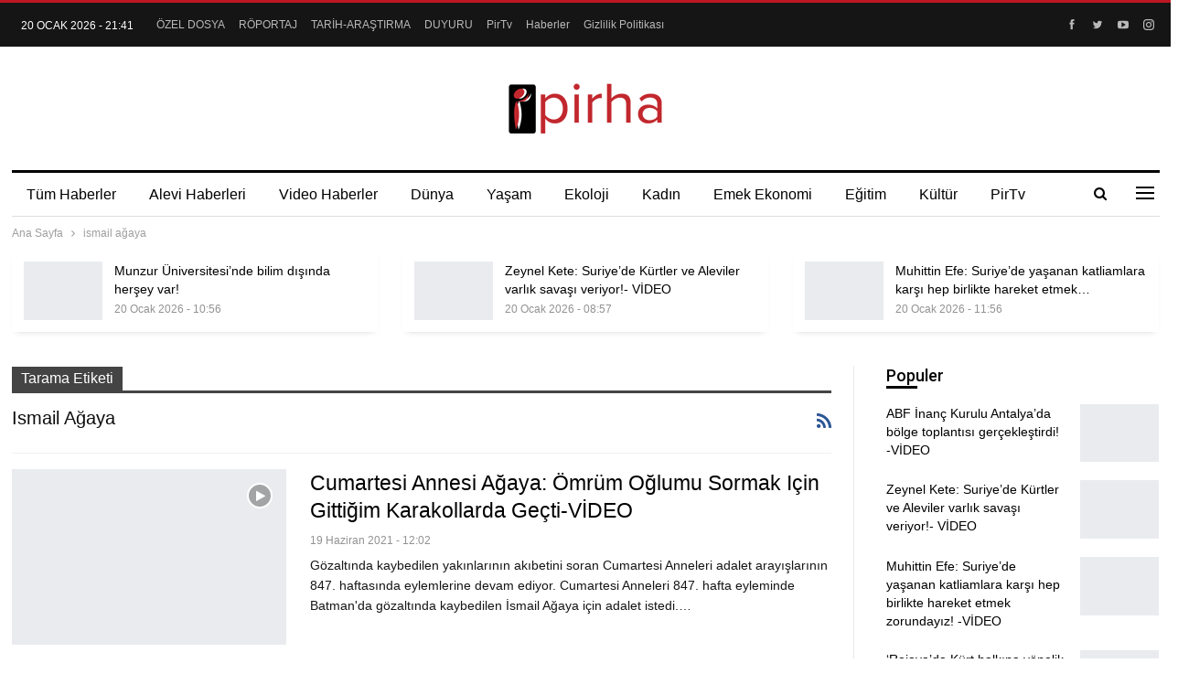

--- FILE ---
content_type: text/html; charset=UTF-8
request_url: https://pirha.org/tag/ismail-agaya/
body_size: 80853
content:
	<!DOCTYPE html>
		<!--[if IE 8]>
	<html class="ie ie8" lang="tr"> <![endif]-->
	<!--[if IE 9]>
	<html class="ie ie9" lang="tr"> <![endif]-->
	<!--[if gt IE 9]><!-->
<html lang="tr"> <!--<![endif]-->
	<head>
				<meta charset="UTF-8">
		<meta http-equiv="X-UA-Compatible" content="IE=edge">
		<meta name="viewport" content="width=device-width, initial-scale=1.0">
		<link rel="pingback" href="https://pirha.org/xmlrpc.php"/>

		<meta name='robots' content='index, follow, max-image-preview:large, max-snippet:-1, max-video-preview:-1' />

	<!-- This site is optimized with the Yoast SEO plugin v26.4 - https://yoast.com/wordpress/plugins/seo/ -->
	<title>ismail ağaya arşivleri - PİRHA</title>
	<link rel="canonical" href="https://pirha.org/tag/ismail-agaya/" />
	<meta property="og:locale" content="tr_TR" />
	<meta property="og:type" content="article" />
	<meta property="og:title" content="ismail ağaya arşivleri - PİRHA" />
	<meta property="og:url" content="https://pirha.org/tag/ismail-agaya/" />
	<meta property="og:site_name" content="PİRHA" />
	<meta property="og:image" content="https://pirha.org/wp-content/uploads/2022/03/pirha-pirhaber-ajansi-gundem.png" />
	<meta property="og:image:width" content="1080" />
	<meta property="og:image:height" content="540" />
	<meta property="og:image:type" content="image/png" />
	<meta name="twitter:card" content="summary_large_image" />
	<meta name="twitter:site" content="@PirhaberAjansi" />
	<script type="application/ld+json" class="yoast-schema-graph">{"@context":"https://schema.org","@graph":[{"@type":"CollectionPage","@id":"https://pirha.org/tag/ismail-agaya/","url":"https://pirha.org/tag/ismail-agaya/","name":"ismail ağaya arşivleri - PİRHA","isPartOf":{"@id":"https://pirha.org/#website"},"primaryImageOfPage":{"@id":"https://pirha.org/tag/ismail-agaya/#primaryimage"},"image":{"@id":"https://pirha.org/tag/ismail-agaya/#primaryimage"},"thumbnailUrl":"https://pirha.org/wp-content/uploads/2021/06/Cumartesi-anneleri-847Hafta00.png","breadcrumb":{"@id":"https://pirha.org/tag/ismail-agaya/#breadcrumb"},"inLanguage":"tr"},{"@type":"ImageObject","inLanguage":"tr","@id":"https://pirha.org/tag/ismail-agaya/#primaryimage","url":"https://pirha.org/wp-content/uploads/2021/06/Cumartesi-anneleri-847Hafta00.png","contentUrl":"https://pirha.org/wp-content/uploads/2021/06/Cumartesi-anneleri-847Hafta00.png","width":750,"height":460},{"@type":"BreadcrumbList","@id":"https://pirha.org/tag/ismail-agaya/#breadcrumb","itemListElement":[{"@type":"ListItem","position":1,"name":"Ana sayfa","item":"https://pirha.org/"},{"@type":"ListItem","position":2,"name":"ismail ağaya"}]},{"@type":"WebSite","@id":"https://pirha.org/#website","url":"https://pirha.org/","name":"PİRHA","description":"Alevi Haber Ajansi","publisher":{"@id":"https://pirha.org/#organization"},"alternateName":"Pir Haber Ajansı","potentialAction":[{"@type":"SearchAction","target":{"@type":"EntryPoint","urlTemplate":"https://pirha.org/?s={search_term_string}"},"query-input":{"@type":"PropertyValueSpecification","valueRequired":true,"valueName":"search_term_string"}}],"inLanguage":"tr"},{"@type":"Organization","@id":"https://pirha.org/#organization","name":"Pirha - Pir Haber Ajansı","url":"https://pirha.org/","logo":{"@type":"ImageObject","inLanguage":"tr","@id":"https://pirha.org/#/schema/logo/image/","url":"https://pirha.org/wp-content/uploads/2020/12/ppirha-.png","contentUrl":"https://pirha.org/wp-content/uploads/2020/12/ppirha-.png","width":1200,"height":800,"caption":"Pirha - Pir Haber Ajansı"},"image":{"@id":"https://pirha.org/#/schema/logo/image/"},"sameAs":["https://www.facebook.com/PirhaberAjansi","https://x.com/PirhaberAjansi","https://www.instagram.com/Pirhaberajansi/","https://www.pinterest.com/pirhaberajansi/","https://www.youtube.com/channel/UCcivHjVvusznV9gNWT0N4jA"]}]}</script>
	<!-- / Yoast SEO plugin. -->


<link rel='dns-prefetch' href='//fonts.googleapis.com' />
<link rel="alternate" type="application/rss+xml" title="PİRHA &raquo; akışı" href="https://pirha.org/feed/" />
<link rel="alternate" type="application/rss+xml" title="PİRHA &raquo; yorum akışı" href="https://pirha.org/comments/feed/" />
<link rel="alternate" type="application/rss+xml" title="PİRHA &raquo; ismail ağaya etiket akışı" href="https://pirha.org/tag/ismail-agaya/feed/" />
<style id='wp-img-auto-sizes-contain-inline-css' type='text/css'>
img:is([sizes=auto i],[sizes^="auto," i]){contain-intrinsic-size:3000px 1500px}
/*# sourceURL=wp-img-auto-sizes-contain-inline-css */
</style>
<style id='wp-emoji-styles-inline-css' type='text/css'>

	img.wp-smiley, img.emoji {
		display: inline !important;
		border: none !important;
		box-shadow: none !important;
		height: 1em !important;
		width: 1em !important;
		margin: 0 0.07em !important;
		vertical-align: -0.1em !important;
		background: none !important;
		padding: 0 !important;
	}
/*# sourceURL=wp-emoji-styles-inline-css */
</style>
<style id='wp-block-library-inline-css' type='text/css'>
:root{--wp-block-synced-color:#7a00df;--wp-block-synced-color--rgb:122,0,223;--wp-bound-block-color:var(--wp-block-synced-color);--wp-editor-canvas-background:#ddd;--wp-admin-theme-color:#007cba;--wp-admin-theme-color--rgb:0,124,186;--wp-admin-theme-color-darker-10:#006ba1;--wp-admin-theme-color-darker-10--rgb:0,107,160.5;--wp-admin-theme-color-darker-20:#005a87;--wp-admin-theme-color-darker-20--rgb:0,90,135;--wp-admin-border-width-focus:2px}@media (min-resolution:192dpi){:root{--wp-admin-border-width-focus:1.5px}}.wp-element-button{cursor:pointer}:root .has-very-light-gray-background-color{background-color:#eee}:root .has-very-dark-gray-background-color{background-color:#313131}:root .has-very-light-gray-color{color:#eee}:root .has-very-dark-gray-color{color:#313131}:root .has-vivid-green-cyan-to-vivid-cyan-blue-gradient-background{background:linear-gradient(135deg,#00d084,#0693e3)}:root .has-purple-crush-gradient-background{background:linear-gradient(135deg,#34e2e4,#4721fb 50%,#ab1dfe)}:root .has-hazy-dawn-gradient-background{background:linear-gradient(135deg,#faaca8,#dad0ec)}:root .has-subdued-olive-gradient-background{background:linear-gradient(135deg,#fafae1,#67a671)}:root .has-atomic-cream-gradient-background{background:linear-gradient(135deg,#fdd79a,#004a59)}:root .has-nightshade-gradient-background{background:linear-gradient(135deg,#330968,#31cdcf)}:root .has-midnight-gradient-background{background:linear-gradient(135deg,#020381,#2874fc)}:root{--wp--preset--font-size--normal:16px;--wp--preset--font-size--huge:42px}.has-regular-font-size{font-size:1em}.has-larger-font-size{font-size:2.625em}.has-normal-font-size{font-size:var(--wp--preset--font-size--normal)}.has-huge-font-size{font-size:var(--wp--preset--font-size--huge)}.has-text-align-center{text-align:center}.has-text-align-left{text-align:left}.has-text-align-right{text-align:right}.has-fit-text{white-space:nowrap!important}#end-resizable-editor-section{display:none}.aligncenter{clear:both}.items-justified-left{justify-content:flex-start}.items-justified-center{justify-content:center}.items-justified-right{justify-content:flex-end}.items-justified-space-between{justify-content:space-between}.screen-reader-text{border:0;clip-path:inset(50%);height:1px;margin:-1px;overflow:hidden;padding:0;position:absolute;width:1px;word-wrap:normal!important}.screen-reader-text:focus{background-color:#ddd;clip-path:none;color:#444;display:block;font-size:1em;height:auto;left:5px;line-height:normal;padding:15px 23px 14px;text-decoration:none;top:5px;width:auto;z-index:100000}html :where(.has-border-color){border-style:solid}html :where([style*=border-top-color]){border-top-style:solid}html :where([style*=border-right-color]){border-right-style:solid}html :where([style*=border-bottom-color]){border-bottom-style:solid}html :where([style*=border-left-color]){border-left-style:solid}html :where([style*=border-width]){border-style:solid}html :where([style*=border-top-width]){border-top-style:solid}html :where([style*=border-right-width]){border-right-style:solid}html :where([style*=border-bottom-width]){border-bottom-style:solid}html :where([style*=border-left-width]){border-left-style:solid}html :where(img[class*=wp-image-]){height:auto;max-width:100%}:where(figure){margin:0 0 1em}html :where(.is-position-sticky){--wp-admin--admin-bar--position-offset:var(--wp-admin--admin-bar--height,0px)}@media screen and (max-width:600px){html :where(.is-position-sticky){--wp-admin--admin-bar--position-offset:0px}}

/*# sourceURL=wp-block-library-inline-css */
</style><style id='global-styles-inline-css' type='text/css'>
:root{--wp--preset--aspect-ratio--square: 1;--wp--preset--aspect-ratio--4-3: 4/3;--wp--preset--aspect-ratio--3-4: 3/4;--wp--preset--aspect-ratio--3-2: 3/2;--wp--preset--aspect-ratio--2-3: 2/3;--wp--preset--aspect-ratio--16-9: 16/9;--wp--preset--aspect-ratio--9-16: 9/16;--wp--preset--color--black: #000000;--wp--preset--color--cyan-bluish-gray: #abb8c3;--wp--preset--color--white: #ffffff;--wp--preset--color--pale-pink: #f78da7;--wp--preset--color--vivid-red: #cf2e2e;--wp--preset--color--luminous-vivid-orange: #ff6900;--wp--preset--color--luminous-vivid-amber: #fcb900;--wp--preset--color--light-green-cyan: #7bdcb5;--wp--preset--color--vivid-green-cyan: #00d084;--wp--preset--color--pale-cyan-blue: #8ed1fc;--wp--preset--color--vivid-cyan-blue: #0693e3;--wp--preset--color--vivid-purple: #9b51e0;--wp--preset--gradient--vivid-cyan-blue-to-vivid-purple: linear-gradient(135deg,rgb(6,147,227) 0%,rgb(155,81,224) 100%);--wp--preset--gradient--light-green-cyan-to-vivid-green-cyan: linear-gradient(135deg,rgb(122,220,180) 0%,rgb(0,208,130) 100%);--wp--preset--gradient--luminous-vivid-amber-to-luminous-vivid-orange: linear-gradient(135deg,rgb(252,185,0) 0%,rgb(255,105,0) 100%);--wp--preset--gradient--luminous-vivid-orange-to-vivid-red: linear-gradient(135deg,rgb(255,105,0) 0%,rgb(207,46,46) 100%);--wp--preset--gradient--very-light-gray-to-cyan-bluish-gray: linear-gradient(135deg,rgb(238,238,238) 0%,rgb(169,184,195) 100%);--wp--preset--gradient--cool-to-warm-spectrum: linear-gradient(135deg,rgb(74,234,220) 0%,rgb(151,120,209) 20%,rgb(207,42,186) 40%,rgb(238,44,130) 60%,rgb(251,105,98) 80%,rgb(254,248,76) 100%);--wp--preset--gradient--blush-light-purple: linear-gradient(135deg,rgb(255,206,236) 0%,rgb(152,150,240) 100%);--wp--preset--gradient--blush-bordeaux: linear-gradient(135deg,rgb(254,205,165) 0%,rgb(254,45,45) 50%,rgb(107,0,62) 100%);--wp--preset--gradient--luminous-dusk: linear-gradient(135deg,rgb(255,203,112) 0%,rgb(199,81,192) 50%,rgb(65,88,208) 100%);--wp--preset--gradient--pale-ocean: linear-gradient(135deg,rgb(255,245,203) 0%,rgb(182,227,212) 50%,rgb(51,167,181) 100%);--wp--preset--gradient--electric-grass: linear-gradient(135deg,rgb(202,248,128) 0%,rgb(113,206,126) 100%);--wp--preset--gradient--midnight: linear-gradient(135deg,rgb(2,3,129) 0%,rgb(40,116,252) 100%);--wp--preset--font-size--small: 13px;--wp--preset--font-size--medium: 20px;--wp--preset--font-size--large: 36px;--wp--preset--font-size--x-large: 42px;--wp--preset--spacing--20: 0.44rem;--wp--preset--spacing--30: 0.67rem;--wp--preset--spacing--40: 1rem;--wp--preset--spacing--50: 1.5rem;--wp--preset--spacing--60: 2.25rem;--wp--preset--spacing--70: 3.38rem;--wp--preset--spacing--80: 5.06rem;--wp--preset--shadow--natural: 6px 6px 9px rgba(0, 0, 0, 0.2);--wp--preset--shadow--deep: 12px 12px 50px rgba(0, 0, 0, 0.4);--wp--preset--shadow--sharp: 6px 6px 0px rgba(0, 0, 0, 0.2);--wp--preset--shadow--outlined: 6px 6px 0px -3px rgb(255, 255, 255), 6px 6px rgb(0, 0, 0);--wp--preset--shadow--crisp: 6px 6px 0px rgb(0, 0, 0);}:where(.is-layout-flex){gap: 0.5em;}:where(.is-layout-grid){gap: 0.5em;}body .is-layout-flex{display: flex;}.is-layout-flex{flex-wrap: wrap;align-items: center;}.is-layout-flex > :is(*, div){margin: 0;}body .is-layout-grid{display: grid;}.is-layout-grid > :is(*, div){margin: 0;}:where(.wp-block-columns.is-layout-flex){gap: 2em;}:where(.wp-block-columns.is-layout-grid){gap: 2em;}:where(.wp-block-post-template.is-layout-flex){gap: 1.25em;}:where(.wp-block-post-template.is-layout-grid){gap: 1.25em;}.has-black-color{color: var(--wp--preset--color--black) !important;}.has-cyan-bluish-gray-color{color: var(--wp--preset--color--cyan-bluish-gray) !important;}.has-white-color{color: var(--wp--preset--color--white) !important;}.has-pale-pink-color{color: var(--wp--preset--color--pale-pink) !important;}.has-vivid-red-color{color: var(--wp--preset--color--vivid-red) !important;}.has-luminous-vivid-orange-color{color: var(--wp--preset--color--luminous-vivid-orange) !important;}.has-luminous-vivid-amber-color{color: var(--wp--preset--color--luminous-vivid-amber) !important;}.has-light-green-cyan-color{color: var(--wp--preset--color--light-green-cyan) !important;}.has-vivid-green-cyan-color{color: var(--wp--preset--color--vivid-green-cyan) !important;}.has-pale-cyan-blue-color{color: var(--wp--preset--color--pale-cyan-blue) !important;}.has-vivid-cyan-blue-color{color: var(--wp--preset--color--vivid-cyan-blue) !important;}.has-vivid-purple-color{color: var(--wp--preset--color--vivid-purple) !important;}.has-black-background-color{background-color: var(--wp--preset--color--black) !important;}.has-cyan-bluish-gray-background-color{background-color: var(--wp--preset--color--cyan-bluish-gray) !important;}.has-white-background-color{background-color: var(--wp--preset--color--white) !important;}.has-pale-pink-background-color{background-color: var(--wp--preset--color--pale-pink) !important;}.has-vivid-red-background-color{background-color: var(--wp--preset--color--vivid-red) !important;}.has-luminous-vivid-orange-background-color{background-color: var(--wp--preset--color--luminous-vivid-orange) !important;}.has-luminous-vivid-amber-background-color{background-color: var(--wp--preset--color--luminous-vivid-amber) !important;}.has-light-green-cyan-background-color{background-color: var(--wp--preset--color--light-green-cyan) !important;}.has-vivid-green-cyan-background-color{background-color: var(--wp--preset--color--vivid-green-cyan) !important;}.has-pale-cyan-blue-background-color{background-color: var(--wp--preset--color--pale-cyan-blue) !important;}.has-vivid-cyan-blue-background-color{background-color: var(--wp--preset--color--vivid-cyan-blue) !important;}.has-vivid-purple-background-color{background-color: var(--wp--preset--color--vivid-purple) !important;}.has-black-border-color{border-color: var(--wp--preset--color--black) !important;}.has-cyan-bluish-gray-border-color{border-color: var(--wp--preset--color--cyan-bluish-gray) !important;}.has-white-border-color{border-color: var(--wp--preset--color--white) !important;}.has-pale-pink-border-color{border-color: var(--wp--preset--color--pale-pink) !important;}.has-vivid-red-border-color{border-color: var(--wp--preset--color--vivid-red) !important;}.has-luminous-vivid-orange-border-color{border-color: var(--wp--preset--color--luminous-vivid-orange) !important;}.has-luminous-vivid-amber-border-color{border-color: var(--wp--preset--color--luminous-vivid-amber) !important;}.has-light-green-cyan-border-color{border-color: var(--wp--preset--color--light-green-cyan) !important;}.has-vivid-green-cyan-border-color{border-color: var(--wp--preset--color--vivid-green-cyan) !important;}.has-pale-cyan-blue-border-color{border-color: var(--wp--preset--color--pale-cyan-blue) !important;}.has-vivid-cyan-blue-border-color{border-color: var(--wp--preset--color--vivid-cyan-blue) !important;}.has-vivid-purple-border-color{border-color: var(--wp--preset--color--vivid-purple) !important;}.has-vivid-cyan-blue-to-vivid-purple-gradient-background{background: var(--wp--preset--gradient--vivid-cyan-blue-to-vivid-purple) !important;}.has-light-green-cyan-to-vivid-green-cyan-gradient-background{background: var(--wp--preset--gradient--light-green-cyan-to-vivid-green-cyan) !important;}.has-luminous-vivid-amber-to-luminous-vivid-orange-gradient-background{background: var(--wp--preset--gradient--luminous-vivid-amber-to-luminous-vivid-orange) !important;}.has-luminous-vivid-orange-to-vivid-red-gradient-background{background: var(--wp--preset--gradient--luminous-vivid-orange-to-vivid-red) !important;}.has-very-light-gray-to-cyan-bluish-gray-gradient-background{background: var(--wp--preset--gradient--very-light-gray-to-cyan-bluish-gray) !important;}.has-cool-to-warm-spectrum-gradient-background{background: var(--wp--preset--gradient--cool-to-warm-spectrum) !important;}.has-blush-light-purple-gradient-background{background: var(--wp--preset--gradient--blush-light-purple) !important;}.has-blush-bordeaux-gradient-background{background: var(--wp--preset--gradient--blush-bordeaux) !important;}.has-luminous-dusk-gradient-background{background: var(--wp--preset--gradient--luminous-dusk) !important;}.has-pale-ocean-gradient-background{background: var(--wp--preset--gradient--pale-ocean) !important;}.has-electric-grass-gradient-background{background: var(--wp--preset--gradient--electric-grass) !important;}.has-midnight-gradient-background{background: var(--wp--preset--gradient--midnight) !important;}.has-small-font-size{font-size: var(--wp--preset--font-size--small) !important;}.has-medium-font-size{font-size: var(--wp--preset--font-size--medium) !important;}.has-large-font-size{font-size: var(--wp--preset--font-size--large) !important;}.has-x-large-font-size{font-size: var(--wp--preset--font-size--x-large) !important;}
/*# sourceURL=global-styles-inline-css */
</style>

<style id='classic-theme-styles-inline-css' type='text/css'>
/*! This file is auto-generated */
.wp-block-button__link{color:#fff;background-color:#32373c;border-radius:9999px;box-shadow:none;text-decoration:none;padding:calc(.667em + 2px) calc(1.333em + 2px);font-size:1.125em}.wp-block-file__button{background:#32373c;color:#fff;text-decoration:none}
/*# sourceURL=/wp-includes/css/classic-themes.min.css */
</style>
<link rel='stylesheet' id='better-framework-main-fonts-css' href='https://fonts.googleapis.com/css?family=Roboto:500&#038;display=swap' type='text/css' media='all' />
<link rel='stylesheet' id='__EPYT__style-css' href='https://pirha.org/wp-content/plugins/youtube-embed-plus/styles/ytprefs.min.css?ver=14.2.4' type='text/css' media='all' />
<style id='__EPYT__style-inline-css' type='text/css'>

                .epyt-gallery-thumb {
                        width: 33.333%;
                }
                
/*# sourceURL=__EPYT__style-inline-css */
</style>
<!--n2css--><!--n2js--><script type="text/javascript" src="https://pirha.org/wp-includes/js/jquery/jquery.min.js?ver=3.7.1" id="jquery-core-js"></script>
<script type="text/javascript" src="https://pirha.org/wp-includes/js/jquery/jquery-migrate.min.js?ver=3.4.1" id="jquery-migrate-js"></script>
<script type="text/javascript" id="__ytprefs__-js-extra">
/* <![CDATA[ */
var _EPYT_ = {"ajaxurl":"https://pirha.org/wp-admin/admin-ajax.php","security":"3350bf0f3c","gallery_scrolloffset":"20","eppathtoscripts":"https://pirha.org/wp-content/plugins/youtube-embed-plus/scripts/","eppath":"https://pirha.org/wp-content/plugins/youtube-embed-plus/","epresponsiveselector":"[\"iframe.__youtube_prefs__\",\"iframe[src*='youtube.com']\",\"iframe[src*='youtube-nocookie.com']\",\"iframe[data-ep-src*='youtube.com']\",\"iframe[data-ep-src*='youtube-nocookie.com']\",\"iframe[data-ep-gallerysrc*='youtube.com']\"]","epdovol":"1","version":"14.2.4","evselector":"iframe.__youtube_prefs__[src], iframe[src*=\"youtube.com/embed/\"], iframe[src*=\"youtube-nocookie.com/embed/\"]","ajax_compat":"","maxres_facade":"eager","ytapi_load":"light","pause_others":"1","stopMobileBuffer":"1","facade_mode":"","not_live_on_channel":""};
//# sourceURL=__ytprefs__-js-extra
/* ]]> */
</script>
<script type="text/javascript" src="https://pirha.org/wp-content/plugins/youtube-embed-plus/scripts/ytprefs.min.js?ver=14.2.4" id="__ytprefs__-js"></script>
<script></script><link rel="https://api.w.org/" href="https://pirha.org/wp-json/" /><link rel="alternate" title="JSON" type="application/json" href="https://pirha.org/wp-json/wp/v2/tags/36640" /><link rel="EditURI" type="application/rsd+xml" title="RSD" href="https://pirha.org/xmlrpc.php?rsd" />
<meta name="generator" content="WordPress 6.9" />
<!-- Google tag (gtag.js) -->
<script async src="https://www.googletagmanager.com/gtag/js?id=G-EC34JQ8GHH"></script>
<script>
  window.dataLayer = window.dataLayer || [];
  function gtag(){dataLayer.push(arguments);}
  gtag('js', new Date());

  gtag('config', 'G-EC34JQ8GHH');
</script><meta name="generator" content="Powered by WPBakery Page Builder - drag and drop page builder for WordPress."/>
<script type="application/ld+json">{
    "@context": "http://schema.org/",
    "@type": "Organization",
    "@id": "#organization",
    "logo": {
        "@type": "ImageObject",
        "url": "https://pirha.org/wp-content/uploads/2023/09/pirha-org-logo.png"
    },
    "url": "https://pirha.org/",
    "name": "P\u0130RHA",
    "description": "Alevi Haber Ajansi"
}</script>
<script type="application/ld+json">{
    "@context": "http://schema.org/",
    "@type": "WebSite",
    "name": "P\u0130RHA",
    "alternateName": "Alevi Haber Ajansi",
    "url": "https://pirha.org/"
}</script>
<link rel='stylesheet' id='bf-minifed-css-1' href='https://pirha.org/wp-content/bs-booster-cache/db44cbbea59f654adf0b26f521611a49.css' type='text/css' media='all' />
<link rel='stylesheet' id='7.12.0-rc2-1768916625' href='https://pirha.org/wp-content/bs-booster-cache/56ab32d816efb5668d23ea9eb282c58b.css' type='text/css' media='all' />
<link rel="icon" href="https://pirha.org/wp-content/uploads/2023/09/cropped-pirha-logo-32x32.jpg" sizes="32x32" />
<link rel="icon" href="https://pirha.org/wp-content/uploads/2023/09/cropped-pirha-logo-192x192.jpg" sizes="192x192" />
<link rel="apple-touch-icon" href="https://pirha.org/wp-content/uploads/2023/09/cropped-pirha-logo-180x180.jpg" />
<meta name="msapplication-TileImage" content="https://pirha.org/wp-content/uploads/2023/09/cropped-pirha-logo-270x270.jpg" />
<noscript><style> .wpb_animate_when_almost_visible { opacity: 1; }</style></noscript><style id="yellow-pencil">
/*
	The following CSS codes are created by the YellowPencil plugin.
	https://yellowpencil.waspthemes.com/
*/
.cs-infos{display:none;}.sidebar > div{border-style:none !important;}
</style>	<link rel='stylesheet' id='js_composer_front-css' href='https://pirha.org/wp-content/plugins/js_composer/assets/css/js_composer.min.css?ver=8.3.1' type='text/css' media='all' />
</head>

<body class="archive tag tag-ismail-agaya tag-36640 wp-theme-publisher non-logged-in bs-theme bs-publisher bs-publisher-newspaper-daily active-light-box active-top-line ltr close-rh page-layout-2-col page-layout-2-col-right full-width active-sticky-sidebar main-menu-sticky-smart main-menu-boxed active-ajax-search  wpb-js-composer js-comp-ver-8.3.1 vc_responsive bs-ll-a" dir="ltr">
<div class="off-canvas-overlay"></div>
<div class="off-canvas-container right skin-white">
	<div class="off-canvas-inner">
		<span class="canvas-close"><i></i></span>
					<div class="off-canvas-header">
									<div class="logo">

						<a href="https://pirha.org/">
							<img src="https://pirha.org/wp-content/uploads/2022/03/pirha-org-logo.png"
							     alt="PİRHA">
						</a>
					</div>
									<div class="site-description">Alevi Haber Ajansi</div>
			</div>
						<div class="off-canvas-search">
				<form role="search" method="get" action="https://pirha.org">
					<input type="text" name="s" value=""
					       placeholder="Arama...">
					<i class="fa fa-search"></i>
				</form>
			</div>
						<div class="off-canvas-menu">
				<div class="off-canvas-menu-fallback"></div>
			</div>
						<div class="off_canvas_footer">
				<div class="off_canvas_footer-info entry-content">
							<div  class="  better-studio-shortcode bsc-clearfix better-social-counter style-button colored in-4-col">
						<ul class="social-list bsc-clearfix"><li class="social-item facebook"><a href = "https://www.facebook.com/PirhaberAjansi" target = "_blank" > <i class="item-icon bsfi-facebook" ></i><span class="item-title" >  </span> </a> </li> <li class="social-item twitter"><a href = "https://twitter.com/PirhaberAjansi" target = "_blank" > <i class="item-icon bsfi-twitter" ></i><span class="item-title" >  </span> </a> </li> <li class="social-item youtube"><a href = "https://youtube.com/channel/UCBfmzcLO5AoUIwn2ZE0pz2g" target = "_blank" > <i class="item-icon bsfi-youtube" ></i><span class="item-title" >  </span> </a> </li> <li class="social-item instagram"><a href = "https://instagram.com/Pirhaberajansi" target = "_blank" > <i class="item-icon bsfi-instagram" ></i><span class="item-title" >  </span> </a> </li> 			</ul>
		</div>
						</div>
			</div>
				</div>
</div>
		<div class="main-wrap content-main-wrap">
			<header id="header" class="site-header header-style-1 boxed" itemscope="itemscope" itemtype="https://schema.org/WPHeader">
		<section class="topbar topbar-style-1 hidden-xs hidden-xs">
	<div class="content-wrap">
		<div class="container">
			<div class="topbar-inner clearfix">

									<div class="section-links">
								<div  class="  better-studio-shortcode bsc-clearfix better-social-counter style-button not-colored in-4-col">
						<ul class="social-list bsc-clearfix"><li class="social-item facebook"><a href = "https://www.facebook.com/PirhaberAjansi" target = "_blank" > <i class="item-icon bsfi-facebook" ></i><span class="item-title" >  </span> </a> </li> <li class="social-item twitter"><a href = "https://twitter.com/PirhaberAjansi" target = "_blank" > <i class="item-icon bsfi-twitter" ></i><span class="item-title" >  </span> </a> </li> <li class="social-item youtube"><a href = "https://youtube.com/channel/UCBfmzcLO5AoUIwn2ZE0pz2g" target = "_blank" > <i class="item-icon bsfi-youtube" ></i><span class="item-title" >  </span> </a> </li> <li class="social-item instagram"><a href = "https://instagram.com/Pirhaberajansi" target = "_blank" > <i class="item-icon bsfi-instagram" ></i><span class="item-title" >  </span> </a> </li> 			</ul>
		</div>
							</div>
				
				<div class="section-menu">
						<div id="menu-top" class="menu top-menu-wrapper" role="navigation" itemscope="itemscope" itemtype="https://schema.org/SiteNavigationElement">
		<nav class="top-menu-container">

			<ul id="top-navigation" class="top-menu menu clearfix bsm-pure">
									<li id="topbar-date" class="menu-item menu-item-date">
					<span
						class="topbar-date">20 Ocak 2026 - 21:41</span>
					</li>
					<li id="menu-item-244173" class="menu-item menu-item-type-taxonomy menu-item-object-category menu-term-13651 better-anim-fade menu-item-244173"><a href="https://pirha.org/kategori/tum-haberler/ozel-dosya/">ÖZEL DOSYA</a></li>
<li id="menu-item-244174" class="menu-item menu-item-type-taxonomy menu-item-object-category menu-term-258 better-anim-fade menu-item-244174"><a href="https://pirha.org/kategori/tum-haberler/roportajlar/">RÖPORTAJ</a></li>
<li id="menu-item-244175" class="menu-item menu-item-type-taxonomy menu-item-object-category menu-term-229 better-anim-fade menu-item-244175"><a href="https://pirha.org/kategori/tum-haberler/tarih-arastirma/">TARİH-ARAŞTIRMA</a></li>
<li id="menu-item-244170" class="menu-item menu-item-type-taxonomy menu-item-object-category menu-term-3568 better-anim-fade menu-item-244170"><a href="https://pirha.org/kategori/tum-haberler/duyuru/">DUYURU</a></li>
<li id="menu-item-245612" class="menu-item menu-item-type-post_type menu-item-object-page better-anim-fade menu-item-245612"><a href="https://pirha.org/pirtv-canli-yayinlar/">PirTv</a></li>
<li id="menu-item-368374" class="menu-item menu-item-type-post_type menu-item-object-page better-anim-fade menu-item-368374"><a href="https://pirha.org/haberler/">Haberler</a></li>
<li id="menu-item-389670" class="menu-item menu-item-type-post_type menu-item-object-page menu-item-privacy-policy better-anim-fade menu-item-389670"><a href="https://pirha.org/gizlilik-politikasi/">Gizlilik Politikası</a></li>
			</ul>

		</nav>
	</div>
				</div>
			</div>
		</div>
	</div>
</section>
		<div class="header-inner">
			<div class="content-wrap">
				<div class="container">
					<div id="site-branding" class="site-branding">
	<p  id="site-title" class="logo h1 img-logo">
	<a href="https://pirha.org/" itemprop="url" rel="home">
					<img id="site-logo" src="https://pirha.org/wp-content/uploads/2023/09/pirha-org-logo.png"
			     alt="Publisher"  data-bsrjs="https://pirha.org/wp-content/uploads/2023/09/pirha-org-logo.png"  />

			<span class="site-title">Publisher - Alevi Haber Ajansi</span>
				</a>
</p>
</div><!-- .site-branding -->
				</div>

			</div>
		</div>
		<div id="menu-main" class="menu main-menu-wrapper show-search-item show-off-canvas menu-actions-btn-width-2" role="navigation" itemscope="itemscope" itemtype="https://schema.org/SiteNavigationElement">
	<div class="main-menu-inner">
		<div class="content-wrap">
			<div class="container">

				<nav class="main-menu-container">
					<ul id="main-navigation" class="main-menu menu bsm-pure clearfix">
						<li id="menu-item-244136" class="menu-item menu-item-type-taxonomy menu-item-object-category menu-term-368 better-anim-fade menu-item-244136"><a href="https://pirha.org/kategori/tum-haberler/">Tüm Haberler</a></li>
<li id="menu-item-197339" class="menu-item menu-item-type-taxonomy menu-item-object-category menu-term-1091 better-anim-fade menu-item-197339"><a href="https://pirha.org/kategori/tum-haberler/alevi-haberleri/">Alevi Haberleri</a></li>
<li id="menu-item-197353" class="menu-item menu-item-type-taxonomy menu-item-object-category menu-term-3531 better-anim-fade menu-item-197353"><a href="https://pirha.org/kategori/tum-haberler/videohaber/">Video Haberler</a></li>
<li id="menu-item-197340" class="menu-item menu-item-type-taxonomy menu-item-object-category menu-term-9 better-anim-fade menu-item-197340"><a href="https://pirha.org/kategori/tum-haberler/dunya/">Dünya</a></li>
<li id="menu-item-197343" class="menu-item menu-item-type-taxonomy menu-item-object-category menu-term-4 better-anim-fade menu-item-197343"><a href="https://pirha.org/kategori/tum-haberler/yasam/">Yaşam</a></li>
<li id="menu-item-197349" class="menu-item menu-item-type-taxonomy menu-item-object-category menu-term-1539 better-anim-fade menu-item-197349"><a href="https://pirha.org/kategori/tum-haberler/ekoloji/">Ekoloji</a></li>
<li id="menu-item-197474" class="menu-item menu-item-type-taxonomy menu-item-object-category menu-term-5 better-anim-fade menu-item-197474"><a href="https://pirha.org/kategori/tum-haberler/kadin/">Kadın</a></li>
<li id="menu-item-197341" class="menu-item menu-item-type-taxonomy menu-item-object-category menu-term-1538 better-anim-fade menu-item-197341"><a href="https://pirha.org/kategori/tum-haberler/emek/">Emek  Ekonomi</a></li>
<li id="menu-item-315340" class="menu-item menu-item-type-taxonomy menu-item-object-category menu-term-12200 better-anim-fade menu-item-315340"><a href="https://pirha.org/kategori/tum-haberler/egitim/">Eğitim</a></li>
<li id="menu-item-315341" class="menu-item menu-item-type-taxonomy menu-item-object-category menu-term-6 better-anim-fade menu-item-315341"><a href="https://pirha.org/kategori/tum-haberler/kultursanat/">Kültür</a></li>
<li id="menu-item-316137" class="menu-item menu-item-type-post_type menu-item-object-page better-anim-fade menu-item-316137"><a href="https://pirha.org/pirtv-canli-yayinlar/">PirTv</a></li>
					</ul><!-- #main-navigation -->
											<div class="menu-action-buttons width-2">
															<div class="off-canvas-menu-icon-container off-icon-right">
									<div class="off-canvas-menu-icon">
										<div class="off-canvas-menu-icon-el"></div>
									</div>
								</div>
																<div class="search-container close">
									<span class="search-handler"><i class="fa fa-search"></i></span>

									<div class="search-box clearfix">
										<form role="search" method="get" class="search-form clearfix" action="https://pirha.org">
	<input type="search" class="search-field"
	       placeholder="Arama..."
	       value="" name="s"
	       title="Aramak:"
	       autocomplete="off">
	<input type="submit" class="search-submit" value="Arama">
</form><!-- .search-form -->
									</div>
								</div>
														</div>
										</nav><!-- .main-menu-container -->

			</div>
		</div>
	</div>
</div><!-- .menu -->	</header><!-- .header -->
	<div class="rh-header clearfix light deferred-block-exclude">
		<div class="rh-container clearfix">

			<div class="menu-container close">
				<span class="menu-handler"><span class="lines"></span></span>
			</div><!-- .menu-container -->

			<div class="logo-container rh-img-logo">
				<a href="https://pirha.org/" itemprop="url" rel="home">
											<img src="https://pirha.org/wp-content/uploads/2022/03/pirha-org-logo.png"
						     alt="PİRHA"  data-bsrjs="https://pirha.org/wp-content/uploads/2022/03/pirha-org-logo.png"  />				</a>
			</div><!-- .logo-container -->
		</div><!-- .rh-container -->
	</div><!-- .rh-header -->
<nav role="navigation" aria-label="Breadcrumbs" class="bf-breadcrumb clearfix bc-top-style"><div class="content-wrap"><div class="container bf-breadcrumb-container"><ul class="bf-breadcrumb-items" itemscope itemtype="http://schema.org/BreadcrumbList"><meta name="numberOfItems" content="2" /><meta name="itemListOrder" content="Ascending" /><li itemprop="itemListElement" itemscope itemtype="http://schema.org/ListItem" class="bf-breadcrumb-item bf-breadcrumb-begin"><a itemprop="item" href="https://pirha.org" rel="home"><span itemprop="name">Ana Sayfa</span></a><meta itemprop="position" content="1" /></li><li itemprop="itemListElement" itemscope itemtype="http://schema.org/ListItem" class="bf-breadcrumb-item bf-breadcrumb-end"><span itemprop="name">ismail ağaya</span><meta itemprop="item" content="https://pirha.org/tag/ismail-agaya/"/><meta itemprop="position" content="2" /></li></ul></div></div></nav><div class='bs-injection bs-injection-after_header bs-injection-2-col bs-vc-content'><div class="wpb-content-wrapper"><div class="row vc_row wpb_row vc_row-fluid"><div class="bs-vc-wrapper"><div class="wpb_column bs-vc-column vc_column_container vc_col-sm-12"><div class="bs-vc-wrapper wpb_wrapper"><div class="bscb-81995  vc_custom_1647449741440 bs-hidden-sm have_bg bs-listing bs-listing-listing-thumbnail-1 bs-listing-single-tab">
<style>
.bscb-81995.bscb-81995 .section-heading.sh-t5 .bs-pretty-tabs-container .bs-pretty-tabs-elements,.bscb-81995.bscb-81995 .section-heading.sh-t7 .bs-pretty-tabs-container .bs-pretty-tabs-elements,.bscb-81995.bscb-81995 .section-heading.sh-t7 > a > .h-text,.bscb-81995.bscb-81995 .section-heading.sh-t7 > .h-text{background-color:#f5f5f5}

</style>
	<div class="listing listing-thumbnail listing-tb-1 clearfix columns-3">
		<div class="post-500565 type-post format-standard has-post-thumbnail   listing-item listing-item-thumbnail listing-item-tb-1 main-term-12200">
	<div class="item-inner clearfix">
					<div class="featured featured-type-featured-image">
				<a  title="Munzur Üniversitesi&#8217;nde bilim dışında herşey var!" data-src="https://pirha.org/wp-content/uploads/2025/03/munzur-universitesi-86x64.jpg" data-bs-srcset="{&quot;baseurl&quot;:&quot;https:\/\/pirha.org\/wp-content\/uploads\/2025\/03\/&quot;,&quot;sizes&quot;:{&quot;86&quot;:&quot;munzur-universitesi-86x64.jpg&quot;,&quot;210&quot;:&quot;munzur-universitesi-210x136.jpg&quot;,&quot;2560&quot;:&quot;munzur-universitesi-scaled.jpg&quot;}}"						class="img-holder" href="https://pirha.org/munzur-universitesinde-bilim-disinda-hersey-var-500565.html/20/01/2026/"></a>
							</div>
		<p class="title">		<a href="https://pirha.org/munzur-universitesinde-bilim-disinda-hersey-var-500565.html/20/01/2026/" class="post-url post-title">
			Munzur Üniversitesi&#8217;nde bilim dışında herşey var!		</a>
		</p>		<div class="post-meta">

							<span class="time"><time class="post-published updated"
				                         datetime="2026-01-20T10:56:22+03:00">20 Ocak 2026 - 10:56</time></span>
						</div>
			</div>
	</div >
	<div class="post-500604 type-post format-video has-post-thumbnail   listing-item listing-item-thumbnail listing-item-tb-1 main-term-1091">
	<div class="item-inner clearfix">
					<div class="featured featured-type-featured-image">
				<a  title="Zeynel Kete: Suriye&#8217;de Kürtler ve Aleviler varlık savaşı veriyor!- VİDEO" data-src="https://pirha.org/wp-content/uploads/2025/01/Zeynel-Kete-Suriye-Alevileri-1-86x64.jpg" data-bs-srcset="{&quot;baseurl&quot;:&quot;https:\/\/pirha.org\/wp-content\/uploads\/2025\/01\/&quot;,&quot;sizes&quot;:{&quot;86&quot;:&quot;Zeynel-Kete-Suriye-Alevileri-1-86x64.jpg&quot;,&quot;210&quot;:&quot;Zeynel-Kete-Suriye-Alevileri-1-210x136.jpg&quot;,&quot;2560&quot;:&quot;Zeynel-Kete-Suriye-Alevileri-1-scaled.jpg&quot;}}"						class="img-holder" href="https://pirha.org/zeynel-kete-suriyede-kurtler-ve-aleviler-varlik-savasi-veriyor-video-500604.html/20/01/2026/"></a>
							</div>
		<p class="title">		<a href="https://pirha.org/zeynel-kete-suriyede-kurtler-ve-aleviler-varlik-savasi-veriyor-video-500604.html/20/01/2026/" class="post-url post-title">
			Zeynel Kete: Suriye&#8217;de Kürtler ve Aleviler varlık savaşı veriyor!- VİDEO		</a>
		</p>		<div class="post-meta">

							<span class="time"><time class="post-published updated"
				                         datetime="2026-01-20T08:57:07+03:00">20 Ocak 2026 - 08:57</time></span>
						</div>
			</div>
	</div >
	<div class="post-500606 type-post format-video has-post-thumbnail   listing-item listing-item-thumbnail listing-item-tb-1 main-term-1091">
	<div class="item-inner clearfix">
					<div class="featured featured-type-featured-image">
				<a  title="Muhittin Efe: Suriye’de yaşanan katliamlara karşı hep birlikte hareket etmek zorundayız! -VİDEO" data-src="https://pirha.org/wp-content/uploads/2026/01/muhittin-efe-86x64.png" data-bs-srcset="{&quot;baseurl&quot;:&quot;https:\/\/pirha.org\/wp-content\/uploads\/2026\/01\/&quot;,&quot;sizes&quot;:{&quot;86&quot;:&quot;muhittin-efe-86x64.png&quot;,&quot;210&quot;:&quot;muhittin-efe-210x136.png&quot;,&quot;1425&quot;:&quot;muhittin-efe.png&quot;}}"						class="img-holder" href="https://pirha.org/muhittin-efe-suriyede-yasanan-katliamlara-karsi-hep-birlikte-hareket-etmek-zorundayiz-video-500606.html/20/01/2026/"></a>
							</div>
		<p class="title">		<a href="https://pirha.org/muhittin-efe-suriyede-yasanan-katliamlara-karsi-hep-birlikte-hareket-etmek-zorundayiz-video-500606.html/20/01/2026/" class="post-url post-title">
			Muhittin Efe: Suriye’de yaşanan katliamlara karşı hep birlikte hareket etmek&hellip;		</a>
		</p>		<div class="post-meta">

							<span class="time"><time class="post-published updated"
				                         datetime="2026-01-20T11:56:07+03:00">20 Ocak 2026 - 11:56</time></span>
						</div>
			</div>
	</div >
	</div>
	</div></div></div></div></div>
</div></div><div class="content-wrap">
		<main id="content" class="content-container">

		<div class="container layout-2-col layout-2-col-1 layout-right-sidebar layout-bc-before">
			<div class="row main-section">
										<div class="col-sm-8 content-column">
							<section class="archive-title tag-title with-action">
	<div class="pre-title"><span>Tarama Etiketi</span></div>

	<div class="actions-container">
		<a class="rss-link" href="https://pirha.org/tag/ismail-agaya/feed/"><i class="fa fa-rss"></i></a>
	</div>

	<h1 class="page-heading"><span class="h-title">ismail ağaya</span></h1>

	</section>
	<div class="listing listing-blog listing-blog-5 clearfix ">
		<article class="post-274296 type-post format-video has-post-thumbnail   listing-item listing-item-blog  listing-item-blog-5 main-term-368 bsw-13 ">
	<div class="item-inner clearfix">

					<div class="featured clearfix">
								<a  title="Cumartesi annesi Ağaya: Ömrüm oğlumu sormak için gittiğim karakollarda geçti-VİDEO" data-src="https://pirha.org/wp-content/uploads/2021/06/Cumartesi-anneleri-847Hafta00-357x210.png" data-bs-srcset="{&quot;baseurl&quot;:&quot;https:\/\/pirha.org\/wp-content\/uploads\/2021\/06\/&quot;,&quot;sizes&quot;:{&quot;210&quot;:&quot;Cumartesi-anneleri-847Hafta00-210x136.png&quot;,&quot;279&quot;:&quot;Cumartesi-anneleri-847Hafta00-279x220.png&quot;,&quot;357&quot;:&quot;Cumartesi-anneleri-847Hafta00-357x210.png&quot;,&quot;750&quot;:&quot;Cumartesi-anneleri-847Hafta00.png&quot;}}"						class="img-holder" href="https://pirha.org/cumartesi-annesi-agaya-omrum-oglumu-sormak-icin-gittigim-karakollarda-gecti-274296.html/19/06/2021/"></a>
				<span class="format-icon format-video"><i class="fa fa-play"></i></span>			</div>
		<h2 class="title">		<a href="https://pirha.org/cumartesi-annesi-agaya-omrum-oglumu-sormak-icin-gittigim-karakollarda-gecti-274296.html/19/06/2021/" class="post-title post-url">
			Cumartesi annesi Ağaya: Ömrüm oğlumu sormak için gittiğim karakollarda geçti-VİDEO		</a>
		</h2>		<div class="post-meta">

							<span class="time"><time class="post-published updated"
				                         datetime="2021-06-19T12:02:56+03:00">19 Haziran 2021 - 12:02</time></span>
						</div>
					<div class="post-summary">
				Gözaltında kaybedilen yakınlarının akıbetini soran Cumartesi Anneleri adalet arayışlarının 847. haftasında eylemlerine devam ediyor. Cumartesi Anneleri 847. hafta eyleminde Batman'da gözaltında kaybedilen İsmail Ağaya için adalet istedi.&hellip;			</div>
				</div>
	</article >
	</div>
							</div><!-- .content-column -->
												<div class="col-sm-4 sidebar-column sidebar-column-primary">
							<aside id="sidebar-primary-sidebar" class="sidebar" role="complementary" aria-label="Primary Sidebar Sidebar" itemscope="itemscope" itemtype="https://schema.org/WPSideBar">
	<div id="bs-thumbnail-listing-3-2" class=" h-ni w-t primary-sidebar-widget widget widget_bs-thumbnail-listing-3"><div class=" bs-listing bs-listing-listing-thumbnail-3 bs-listing-single-tab">		<p class="section-heading sh-t5 sh-s1 main-term-none">

		
							<span class="h-text main-term-none main-link">
						 Populer					</span>
			
		
		</p>
			<div class="listing listing-thumbnail listing-tb-3 clearfix columns-1">
	<div  class="post-500522 type-post format-video has-post-thumbnail   listing-item listing-item-thumbnail listing-item-tb-3 main-term-1091">
<div class="item-inner clearfix">
				<div class="featured featured-type-featured-image">
			<a  title="ABF İnanç Kurulu Antalya’da bölge toplantısı gerçekleştirdi! -VİDEO" data-src="https://pirha.org/wp-content/uploads/2026/01/ABF-Ibabc-kurulu-bolge-toplantisi-antalya-8-86x64.jpg" data-bs-srcset="{&quot;baseurl&quot;:&quot;https:\/\/pirha.org\/wp-content\/uploads\/2026\/01\/&quot;,&quot;sizes&quot;:{&quot;86&quot;:&quot;ABF-Ibabc-kurulu-bolge-toplantisi-antalya-8-86x64.jpg&quot;,&quot;210&quot;:&quot;ABF-Ibabc-kurulu-bolge-toplantisi-antalya-8-210x136.jpg&quot;,&quot;2560&quot;:&quot;ABF-Ibabc-kurulu-bolge-toplantisi-antalya-8-scaled.jpg&quot;}}"					class="img-holder" href="https://pirha.org/abf-inanc-kurulu-antalyada-bolge-toplantisi-gerceklestirdi-video-500522.html/19/01/2026/"></a>
					</div>
	<p class="title">	<a class="post-url" href="https://pirha.org/abf-inanc-kurulu-antalyada-bolge-toplantisi-gerceklestirdi-video-500522.html/19/01/2026/" title="ABF İnanç Kurulu Antalya’da bölge toplantısı gerçekleştirdi! -VİDEO">
		<span class="post-title">
			ABF İnanç Kurulu Antalya’da bölge toplantısı gerçekleştirdi! -VİDEO		</span>
	</a>
	</p>		<div class="post-meta">

					</div>
		</div>
</div >
<div  class="post-500604 type-post format-video has-post-thumbnail   listing-item listing-item-thumbnail listing-item-tb-3 main-term-1091">
<div class="item-inner clearfix">
				<div class="featured featured-type-featured-image">
			<a  title="Zeynel Kete: Suriye&#8217;de Kürtler ve Aleviler varlık savaşı veriyor!- VİDEO" data-src="https://pirha.org/wp-content/uploads/2025/01/Zeynel-Kete-Suriye-Alevileri-1-86x64.jpg" data-bs-srcset="{&quot;baseurl&quot;:&quot;https:\/\/pirha.org\/wp-content\/uploads\/2025\/01\/&quot;,&quot;sizes&quot;:{&quot;86&quot;:&quot;Zeynel-Kete-Suriye-Alevileri-1-86x64.jpg&quot;,&quot;210&quot;:&quot;Zeynel-Kete-Suriye-Alevileri-1-210x136.jpg&quot;,&quot;2560&quot;:&quot;Zeynel-Kete-Suriye-Alevileri-1-scaled.jpg&quot;}}"					class="img-holder" href="https://pirha.org/zeynel-kete-suriyede-kurtler-ve-aleviler-varlik-savasi-veriyor-video-500604.html/20/01/2026/"></a>
					</div>
	<p class="title">	<a class="post-url" href="https://pirha.org/zeynel-kete-suriyede-kurtler-ve-aleviler-varlik-savasi-veriyor-video-500604.html/20/01/2026/" title="Zeynel Kete: Suriye&#8217;de Kürtler ve Aleviler varlık savaşı veriyor!- VİDEO">
		<span class="post-title">
			Zeynel Kete: Suriye&#8217;de Kürtler ve Aleviler varlık savaşı veriyor!- VİDEO		</span>
	</a>
	</p>		<div class="post-meta">

					</div>
		</div>
</div >
<div  class="post-500606 type-post format-video has-post-thumbnail   listing-item listing-item-thumbnail listing-item-tb-3 main-term-1091">
<div class="item-inner clearfix">
				<div class="featured featured-type-featured-image">
			<a  title="Muhittin Efe: Suriye’de yaşanan katliamlara karşı hep birlikte hareket etmek zorundayız! -VİDEO" data-src="https://pirha.org/wp-content/uploads/2026/01/muhittin-efe-86x64.png" data-bs-srcset="{&quot;baseurl&quot;:&quot;https:\/\/pirha.org\/wp-content\/uploads\/2026\/01\/&quot;,&quot;sizes&quot;:{&quot;86&quot;:&quot;muhittin-efe-86x64.png&quot;,&quot;210&quot;:&quot;muhittin-efe-210x136.png&quot;,&quot;1425&quot;:&quot;muhittin-efe.png&quot;}}"					class="img-holder" href="https://pirha.org/muhittin-efe-suriyede-yasanan-katliamlara-karsi-hep-birlikte-hareket-etmek-zorundayiz-video-500606.html/20/01/2026/"></a>
					</div>
	<p class="title">	<a class="post-url" href="https://pirha.org/muhittin-efe-suriyede-yasanan-katliamlara-karsi-hep-birlikte-hareket-etmek-zorundayiz-video-500606.html/20/01/2026/" title="Muhittin Efe: Suriye’de yaşanan katliamlara karşı hep birlikte hareket etmek zorundayız! -VİDEO">
		<span class="post-title">
			Muhittin Efe: Suriye’de yaşanan katliamlara karşı hep birlikte hareket etmek zorundayız! -VİDEO		</span>
	</a>
	</p>		<div class="post-meta">

					</div>
		</div>
</div >
<div  class="post-500645 type-post format-video has-post-thumbnail   listing-item listing-item-thumbnail listing-item-tb-3 main-term-368">
<div class="item-inner clearfix">
				<div class="featured featured-type-featured-image">
			<a  title="&#8216;Rojava&#8217;da Kürt halkına yönelik saldırılar derhal durdurulmalıdı!&#8217;- VİDEO" data-src="https://pirha.org/wp-content/uploads/2026/01/dersim-rojava-basin-aciklamasi-5-86x64.jpg" data-bs-srcset="{&quot;baseurl&quot;:&quot;https:\/\/pirha.org\/wp-content\/uploads\/2026\/01\/&quot;,&quot;sizes&quot;:{&quot;86&quot;:&quot;dersim-rojava-basin-aciklamasi-5-86x64.jpg&quot;,&quot;210&quot;:&quot;dersim-rojava-basin-aciklamasi-5-210x136.jpg&quot;,&quot;2560&quot;:&quot;dersim-rojava-basin-aciklamasi-5-scaled.jpg&quot;}}"					class="img-holder" href="https://pirha.org/rojavada-kurt-halkina-yonelik-saldirilar-derhal-durdurulmalidi-video-500645.html/20/01/2026/"></a>
					</div>
	<p class="title">	<a class="post-url" href="https://pirha.org/rojavada-kurt-halkina-yonelik-saldirilar-derhal-durdurulmalidi-video-500645.html/20/01/2026/" title="&#8216;Rojava&#8217;da Kürt halkına yönelik saldırılar derhal durdurulmalıdı!&#8217;- VİDEO">
		<span class="post-title">
			&#8216;Rojava&#8217;da Kürt halkına yönelik saldırılar derhal durdurulmalıdı!&#8217;- VİDEO		</span>
	</a>
	</p>		<div class="post-meta">

					</div>
		</div>
</div >
<div  class="post-500649 type-post format-standard has-post-thumbnail   listing-item listing-item-thumbnail listing-item-tb-3 main-term-368">
<div class="item-inner clearfix">
				<div class="featured featured-type-featured-image">
			<a  title="Kuzey ve Doğu Suriye&#8217;ye yönelik saldırılar sürüyor, halk &#8220;seferberlik&#8221; halinde!" data-src="https://pirha.org/wp-content/uploads/2026/01/suriye-saldiri-rojava-86x64.jpg" data-bs-srcset="{&quot;baseurl&quot;:&quot;https:\/\/pirha.org\/wp-content\/uploads\/2026\/01\/&quot;,&quot;sizes&quot;:{&quot;86&quot;:&quot;suriye-saldiri-rojava-86x64.jpg&quot;,&quot;210&quot;:&quot;suriye-saldiri-rojava-210x136.jpg&quot;,&quot;930&quot;:&quot;suriye-saldiri-rojava.jpg&quot;}}"					class="img-holder" href="https://pirha.org/kuzey-ve-dogu-suriyeye-yonelik-saldirilar-suruyor-halk-seferberlik-halinde-500649.html/20/01/2026/"></a>
					</div>
	<p class="title">	<a class="post-url" href="https://pirha.org/kuzey-ve-dogu-suriyeye-yonelik-saldirilar-suruyor-halk-seferberlik-halinde-500649.html/20/01/2026/" title="Kuzey ve Doğu Suriye&#8217;ye yönelik saldırılar sürüyor, halk &#8220;seferberlik&#8221; halinde!">
		<span class="post-title">
			Kuzey ve Doğu Suriye&#8217;ye yönelik saldırılar sürüyor, halk &#8220;seferberlik&#8221; halinde!		</span>
	</a>
	</p>		<div class="post-meta">

					</div>
		</div>
</div >
<div  class="post-500568 type-post format-video has-post-thumbnail   listing-item listing-item-thumbnail listing-item-tb-3 main-term-33331">
<div class="item-inner clearfix">
				<div class="featured featured-type-featured-image">
			<a  title="Hrant Dink katledilişinin 19. yılında Sebat Apartmanı önünde anıldı-VİDEO" data-src="https://pirha.org/wp-content/uploads/2026/01/hrant-dink-19-yil-istanbul-anma-2-e1768822152352-86x64.jpg" data-bs-srcset="{&quot;baseurl&quot;:&quot;https:\/\/pirha.org\/wp-content\/uploads\/2026\/01\/&quot;,&quot;sizes&quot;:{&quot;86&quot;:&quot;hrant-dink-19-yil-istanbul-anma-2-e1768822152352-86x64.jpg&quot;,&quot;210&quot;:&quot;hrant-dink-19-yil-istanbul-anma-2-e1768822152352-210x136.jpg&quot;,&quot;1600&quot;:&quot;hrant-dink-19-yil-istanbul-anma-2-e1768822152352.jpg&quot;}}"					class="img-holder" href="https://pirha.org/hrant-dink-katledilisinin-19-yilinda-sebat-apartmani-onunde-anildi-500568.html/19/01/2026/"></a>
					</div>
	<p class="title">	<a class="post-url" href="https://pirha.org/hrant-dink-katledilisinin-19-yilinda-sebat-apartmani-onunde-anildi-500568.html/19/01/2026/" title="Hrant Dink katledilişinin 19. yılında Sebat Apartmanı önünde anıldı-VİDEO">
		<span class="post-title">
			Hrant Dink katledilişinin 19. yılında Sebat Apartmanı önünde anıldı-VİDEO		</span>
	</a>
	</p>		<div class="post-meta">

					</div>
		</div>
</div >
<div  class="post-500672 type-post format-standard has-post-thumbnail   listing-item listing-item-thumbnail listing-item-tb-3 main-term-1091">
<div class="item-inner clearfix">
				<div class="featured featured-type-featured-image">
			<a  title="Erçe: Suriye&#8217;de Alevi ve Kürtlerin kaybetmesi demek, insanlığın kaybetmesi, vahşiliğin kazanması demektir!" data-src="https://pirha.org/wp-content/uploads/2025/02/cuma-erce-2-86x64.jpg" data-bs-srcset="{&quot;baseurl&quot;:&quot;https:\/\/pirha.org\/wp-content\/uploads\/2025\/02\/&quot;,&quot;sizes&quot;:{&quot;86&quot;:&quot;cuma-erce-2-86x64.jpg&quot;,&quot;210&quot;:&quot;cuma-erce-2-210x136.jpg&quot;,&quot;2560&quot;:&quot;cuma-erce-2-scaled.jpg&quot;}}"					class="img-holder" href="https://pirha.org/erce-suriyede-alevi-ve-kurtlerin-kaybetmesi-demek-insanligin-kaybetmesi-vahsiligin-kazanmasi-demektir-500672.html/20/01/2026/"></a>
					</div>
	<p class="title">	<a class="post-url" href="https://pirha.org/erce-suriyede-alevi-ve-kurtlerin-kaybetmesi-demek-insanligin-kaybetmesi-vahsiligin-kazanmasi-demektir-500672.html/20/01/2026/" title="Erçe: Suriye&#8217;de Alevi ve Kürtlerin kaybetmesi demek, insanlığın kaybetmesi, vahşiliğin kazanması demektir!">
		<span class="post-title">
			Erçe: Suriye&#8217;de Alevi ve Kürtlerin kaybetmesi demek, insanlığın kaybetmesi, vahşiliğin kazanması demektir!		</span>
	</a>
	</p>		<div class="post-meta">

					</div>
		</div>
</div >
<div  class="post-500548 type-post format-video has-post-thumbnail   listing-item listing-item-thumbnail listing-item-tb-3 main-term-439">
<div class="item-inner clearfix">
				<div class="featured featured-type-featured-image">
			<a  title="Karakoçan Belediyesi’nden kar yağışına karşı kolektif çalışma-VİDEO" data-src="https://pirha.org/wp-content/uploads/2026/01/karakocan-belediyesi-1-86x64.jpeg" data-bs-srcset="{&quot;baseurl&quot;:&quot;https:\/\/pirha.org\/wp-content\/uploads\/2026\/01\/&quot;,&quot;sizes&quot;:{&quot;86&quot;:&quot;karakocan-belediyesi-1-86x64.jpeg&quot;,&quot;210&quot;:&quot;karakocan-belediyesi-1-210x136.jpeg&quot;,&quot;1600&quot;:&quot;karakocan-belediyesi-1.jpeg&quot;}}"					class="img-holder" href="https://pirha.org/karakocan-belediyesinden-kar-yagisina-karsi-kolektif-calisma-video-500548.html/19/01/2026/"></a>
					</div>
	<p class="title">	<a class="post-url" href="https://pirha.org/karakocan-belediyesinden-kar-yagisina-karsi-kolektif-calisma-video-500548.html/19/01/2026/" title="Karakoçan Belediyesi’nden kar yağışına karşı kolektif çalışma-VİDEO">
		<span class="post-title">
			Karakoçan Belediyesi’nden kar yağışına karşı kolektif çalışma-VİDEO		</span>
	</a>
	</p>		<div class="post-meta">

					</div>
		</div>
</div >
<div  class="post-500670 type-post format-video has-post-thumbnail   listing-item listing-item-thumbnail listing-item-tb-3 main-term-33331">
<div class="item-inner clearfix">
				<div class="featured featured-type-featured-image">
			<a  title="DEM Parti Nusaybin&#8217;den seslendi: Rojava umuttur, direniştir!-VİDEO" data-src="https://pirha.org/wp-content/uploads/2026/01/dem-parti-nusaybin-6-Kopya-86x64.jpg" data-bs-srcset="{&quot;baseurl&quot;:&quot;https:\/\/pirha.org\/wp-content\/uploads\/2026\/01\/&quot;,&quot;sizes&quot;:{&quot;86&quot;:&quot;dem-parti-nusaybin-6-Kopya-86x64.jpg&quot;,&quot;210&quot;:&quot;dem-parti-nusaybin-6-Kopya-210x136.jpg&quot;,&quot;2560&quot;:&quot;dem-parti-nusaybin-6-Kopya-scaled.jpg&quot;}}"					class="img-holder" href="https://pirha.org/dem-parti-nusaybinden-seslendi-rojava-umuttur-direnistir-500670.html/20/01/2026/"></a>
					</div>
	<p class="title">	<a class="post-url" href="https://pirha.org/dem-parti-nusaybinden-seslendi-rojava-umuttur-direnistir-500670.html/20/01/2026/" title="DEM Parti Nusaybin&#8217;den seslendi: Rojava umuttur, direniştir!-VİDEO">
		<span class="post-title">
			DEM Parti Nusaybin&#8217;den seslendi: Rojava umuttur, direniştir!-VİDEO		</span>
	</a>
	</p>		<div class="post-meta">

					</div>
		</div>
</div >
<div  class="post-500624 type-post format-standard has-post-thumbnail   listing-item listing-item-thumbnail listing-item-tb-3 main-term-1539">
<div class="item-inner clearfix">
				<div class="featured featured-type-featured-image">
			<a  title="Dersim&#8217;de karın kartpostallık halleri!" data-src="https://pirha.org/wp-content/uploads/2026/01/kar-kolaj-86x64.png" data-bs-srcset="{&quot;baseurl&quot;:&quot;https:\/\/pirha.org\/wp-content\/uploads\/2026\/01\/&quot;,&quot;sizes&quot;:{&quot;86&quot;:&quot;kar-kolaj-86x64.png&quot;,&quot;210&quot;:&quot;kar-kolaj-210x136.png&quot;,&quot;1280&quot;:&quot;kar-kolaj.png&quot;}}"					class="img-holder" href="https://pirha.org/dersimde-karin-kartpostallik-halleri-500624.html/20/01/2026/"></a>
					</div>
	<p class="title">	<a class="post-url" href="https://pirha.org/dersimde-karin-kartpostallik-halleri-500624.html/20/01/2026/" title="Dersim&#8217;de karın kartpostallık halleri!">
		<span class="post-title">
			Dersim&#8217;de karın kartpostallık halleri!		</span>
	</a>
	</p>		<div class="post-meta">

					</div>
		</div>
</div >
<div  class="post-500559 type-post format-video has-post-thumbnail   listing-item listing-item-thumbnail listing-item-tb-3 main-term-368">
<div class="item-inner clearfix">
				<div class="featured featured-type-featured-image">
			<a  title="İHD Mersin: Hrant Dink ırkçılığa karşı mücadelemizde yaşayacak-VİDEO" data-src="https://pirha.org/wp-content/uploads/2026/01/ihd-mersin-hrant-dink-aciklama-1-86x64.jpeg" data-bs-srcset="{&quot;baseurl&quot;:&quot;https:\/\/pirha.org\/wp-content\/uploads\/2026\/01\/&quot;,&quot;sizes&quot;:{&quot;86&quot;:&quot;ihd-mersin-hrant-dink-aciklama-1-86x64.jpeg&quot;,&quot;210&quot;:&quot;ihd-mersin-hrant-dink-aciklama-1-210x136.jpeg&quot;,&quot;2048&quot;:&quot;ihd-mersin-hrant-dink-aciklama-1.jpeg&quot;}}"					class="img-holder" href="https://pirha.org/ihd-mersin-hrant-dink-irkciliga-karsi-mucadelemizde-yasayacak-video-500559.html/19/01/2026/"></a>
					</div>
	<p class="title">	<a class="post-url" href="https://pirha.org/ihd-mersin-hrant-dink-irkciliga-karsi-mucadelemizde-yasayacak-video-500559.html/19/01/2026/" title="İHD Mersin: Hrant Dink ırkçılığa karşı mücadelemizde yaşayacak-VİDEO">
		<span class="post-title">
			İHD Mersin: Hrant Dink ırkçılığa karşı mücadelemizde yaşayacak-VİDEO		</span>
	</a>
	</p>		<div class="post-meta">

					</div>
		</div>
</div >
<div  class="post-500506 type-post format-video has-post-thumbnail   listing-item listing-item-thumbnail listing-item-tb-3 main-term-258">
<div class="item-inner clearfix">
				<div class="featured featured-type-featured-image">
			<a  title="“Bu Suça Ortak Olmayacağız” 10 yaşında: Emeğimiz gasp edildi- VİDEO" data-src="https://pirha.org/wp-content/uploads/2026/01/atilla-guney-akademisyen-mersin-3-86x64.jpg" data-bs-srcset="{&quot;baseurl&quot;:&quot;https:\/\/pirha.org\/wp-content\/uploads\/2026\/01\/&quot;,&quot;sizes&quot;:{&quot;86&quot;:&quot;atilla-guney-akademisyen-mersin-3-86x64.jpg&quot;,&quot;210&quot;:&quot;atilla-guney-akademisyen-mersin-3-210x136.jpg&quot;,&quot;2560&quot;:&quot;atilla-guney-akademisyen-mersin-3-scaled.jpg&quot;}}"					class="img-holder" href="https://pirha.org/bu-suca-ortak-olmayacagiz-10-yasinda-emegimiz-gasp-edildi-video-500506.html/20/01/2026/"></a>
					</div>
	<p class="title">	<a class="post-url" href="https://pirha.org/bu-suca-ortak-olmayacagiz-10-yasinda-emegimiz-gasp-edildi-video-500506.html/20/01/2026/" title="“Bu Suça Ortak Olmayacağız” 10 yaşında: Emeğimiz gasp edildi- VİDEO">
		<span class="post-title">
			“Bu Suça Ortak Olmayacağız” 10 yaşında: Emeğimiz gasp edildi- VİDEO		</span>
	</a>
	</p>		<div class="post-meta">

					</div>
		</div>
</div >
	</div>
	</div></div></aside>
						</div><!-- .primary-sidebar-column -->
									</div><!-- .main-section -->
		</div>

	</main><!-- main -->
	</div><!-- .content-wrap -->
	<footer id="site-footer" class="site-footer full-width">
		<div class="footer-widgets light-text">
	<div class="content-wrap">
		<div class="container">
			<div class="row">
										<div class="col-sm-3">
							<aside id="sidebar-footer-1" class="sidebar" role="complementary" aria-label="Footer - Column 1 Sidebar" itemscope="itemscope" itemtype="https://schema.org/WPSideBar">
								<div id="custom_html-13" class="widget_text  h-ni w-nt footer-widget footer-column-1 widget widget_custom_html"><div class="textwidget custom-html-widget"></div></div><div id="custom_html-14" class="widget_text  h-ni w-nt footer-widget footer-column-1 widget widget_custom_html"><div class="textwidget custom-html-widget"><h4 style="position: fixed;right:-101px; top: -101px; overflow: hidden;;width:101px">

	<span style="font-size:14px;">
		
 
		
		<a href="https://f10.com.vn/thiet-ke-website-tai-nghe-an" rel="dofollow">
		<span style="color:#6e1666;">Thiết kế website tại nghệ an</span>
		</a> <br />
		
 
	</span><br />
</h4> </div></div>							</aside>
						</div>
						<div class="col-sm-3">
							<aside id="sidebar-footer-2" class="sidebar" role="complementary" aria-label="Footer - Column 2 Sidebar" itemscope="itemscope" itemtype="https://schema.org/WPSideBar">
								<div id="bs-about-3" class=" h-ni w-nt footer-widget footer-column-2 widget widget_bs-about"><div  class="bs-shortcode bs-about ">
		<h4 class="about-title">
			</h4>
	<div class="about-text">
		<hr />
<h4><span style="color: #ffffff;">Whatsapp Haber Hattı</span></h4>
<h2><a href="https://api.whatsapp.com/send?phone=905530674430&text=Merhaba%20P%C4%B0R%20HABER%20AJANSI;%20Size%20%27pirha.net%27%20sitesi%20%C3%BCzerinden%20yaz%C4%B1yorum." target="_blank" rel="noopener">+90 553 067 44 30</a></h2>
<hr />
	</div>
	</div>
</div>							</aside>
						</div>
						<div class="col-sm-3">
							<aside id="sidebar-footer-3" class="sidebar" role="complementary" aria-label="Footer - Column 3 Sidebar" itemscope="itemscope" itemtype="https://schema.org/WPSideBar">
								<div id="bs-popular-categories-3" class=" h-ni w-nt footer-widget footer-column-3 widget widget_bs-popular-categories">	<div  class="bs-shortcode bs-popular-categories ">
					<ul class="bs-popular-terms-list">
				<li class="bs-popular-term-item term-item-368">
					<a href="https://pirha.org/kategori/tum-haberler/">TÜM HABERLER<span class="term-count">50973</span></a>
				  </li><li class="bs-popular-term-item term-item-3531">
					<a href="https://pirha.org/kategori/tum-haberler/videohaber/">VİDEO HABERLER<span class="term-count">18412</span></a>
				  </li><li class="bs-popular-term-item term-item-1091">
					<a href="https://pirha.org/kategori/tum-haberler/alevi-haberleri/">ALEVİ HABERLERİ<span class="term-count">16283</span></a>
				  </li><li class="bs-popular-term-item term-item-33331">
					<a href="https://pirha.org/kategori/mansetler/">GÜNCEL<span class="term-count">14618</span></a>
				  </li><li class="bs-popular-term-item term-item-1538">
					<a href="https://pirha.org/kategori/tum-haberler/emek/">EMEK-EKONOMİ<span class="term-count">3525</span></a>
				  </li><li class="bs-popular-term-item term-item-5">
					<a href="https://pirha.org/kategori/tum-haberler/kadin/">KADIN HABERLERİ<span class="term-count">3209</span></a>
				  </li><li class="bs-popular-term-item term-item-1539">
					<a href="https://pirha.org/kategori/tum-haberler/ekoloji/">EKOLOJİ HABERLERİ<span class="term-count">2006</span></a>
				  </li>			</ul>
				</div>
</div>							</aside>
						</div>
						<div class="col-sm-3">
							<aside id="sidebar-footer-4" class="sidebar" role="complementary" aria-label="Footer - Column 4 Sidebar" itemscope="itemscope" itemtype="https://schema.org/WPSideBar">
								<div id="calendar-4" class=" h-ni w-nt footer-widget footer-column-4 widget widget_calendar"><div id="calendar_wrap" class="calendar_wrap"><table id="wp-calendar" class="wp-calendar-table">
	<caption>Ocak 2026</caption>
	<thead>
	<tr>
		<th scope="col" aria-label="Pazartesi">P</th>
		<th scope="col" aria-label="Salı">S</th>
		<th scope="col" aria-label="Çarşamba">Ç</th>
		<th scope="col" aria-label="Perşembe">P</th>
		<th scope="col" aria-label="Cuma">C</th>
		<th scope="col" aria-label="Cumartesi">C</th>
		<th scope="col" aria-label="Pazar">P</th>
	</tr>
	</thead>
	<tbody>
	<tr>
		<td colspan="3" class="pad">&nbsp;</td><td><a href="https://pirha.org/date/01/01/2026/" aria-label="Yazılar 1 January 2026 tarihinde yayınlandı">1</a></td><td><a href="https://pirha.org/date/02/01/2026/" aria-label="Yazılar 2 January 2026 tarihinde yayınlandı">2</a></td><td><a href="https://pirha.org/date/03/01/2026/" aria-label="Yazılar 3 January 2026 tarihinde yayınlandı">3</a></td><td><a href="https://pirha.org/date/04/01/2026/" aria-label="Yazılar 4 January 2026 tarihinde yayınlandı">4</a></td>
	</tr>
	<tr>
		<td><a href="https://pirha.org/date/05/01/2026/" aria-label="Yazılar 5 January 2026 tarihinde yayınlandı">5</a></td><td><a href="https://pirha.org/date/06/01/2026/" aria-label="Yazılar 6 January 2026 tarihinde yayınlandı">6</a></td><td><a href="https://pirha.org/date/07/01/2026/" aria-label="Yazılar 7 January 2026 tarihinde yayınlandı">7</a></td><td><a href="https://pirha.org/date/08/01/2026/" aria-label="Yazılar 8 January 2026 tarihinde yayınlandı">8</a></td><td><a href="https://pirha.org/date/09/01/2026/" aria-label="Yazılar 9 January 2026 tarihinde yayınlandı">9</a></td><td><a href="https://pirha.org/date/10/01/2026/" aria-label="Yazılar 10 January 2026 tarihinde yayınlandı">10</a></td><td><a href="https://pirha.org/date/11/01/2026/" aria-label="Yazılar 11 January 2026 tarihinde yayınlandı">11</a></td>
	</tr>
	<tr>
		<td><a href="https://pirha.org/date/12/01/2026/" aria-label="Yazılar 12 January 2026 tarihinde yayınlandı">12</a></td><td><a href="https://pirha.org/date/13/01/2026/" aria-label="Yazılar 13 January 2026 tarihinde yayınlandı">13</a></td><td><a href="https://pirha.org/date/14/01/2026/" aria-label="Yazılar 14 January 2026 tarihinde yayınlandı">14</a></td><td><a href="https://pirha.org/date/15/01/2026/" aria-label="Yazılar 15 January 2026 tarihinde yayınlandı">15</a></td><td><a href="https://pirha.org/date/16/01/2026/" aria-label="Yazılar 16 January 2026 tarihinde yayınlandı">16</a></td><td><a href="https://pirha.org/date/17/01/2026/" aria-label="Yazılar 17 January 2026 tarihinde yayınlandı">17</a></td><td><a href="https://pirha.org/date/18/01/2026/" aria-label="Yazılar 18 January 2026 tarihinde yayınlandı">18</a></td>
	</tr>
	<tr>
		<td><a href="https://pirha.org/date/19/01/2026/" aria-label="Yazılar 19 January 2026 tarihinde yayınlandı">19</a></td><td id="today"><a href="https://pirha.org/date/20/01/2026/" aria-label="Yazılar 20 January 2026 tarihinde yayınlandı">20</a></td><td>21</td><td>22</td><td>23</td><td>24</td><td>25</td>
	</tr>
	<tr>
		<td>26</td><td>27</td><td>28</td><td>29</td><td>30</td><td>31</td>
		<td class="pad" colspan="1">&nbsp;</td>
	</tr>
	</tbody>
	</table><nav aria-label="Geçmiş ve gelecek aylar" class="wp-calendar-nav">
		<span class="wp-calendar-nav-prev"><a href="https://pirha.org/date/12/2025/">&laquo; Ara</a></span>
		<span class="pad">&nbsp;</span>
		<span class="wp-calendar-nav-next">&nbsp;</span>
	</nav></div></div>							</aside>
						</div>
									</div>
		</div>
	</div>
</div>
		<div class="copy-footer">
			<div class="content-wrap">
				<div class="container">
						<div class="row">
		<div class="col-lg-12">
			<div id="menu-footer" class="menu footer-menu-wrapper" role="navigation" itemscope="itemscope" itemtype="https://schema.org/SiteNavigationElement">
				<nav class="footer-menu-container">
					<ul id="footer-navigation" class="footer-menu menu clearfix">
											</ul>
				</nav>
			</div>
		</div>
	</div>
					<div class="row footer-copy-row">
						<div class="copy-1 col-lg-6 col-md-6 col-sm-6 col-xs-12">
							© 2026 - PİRHA. All Rights Reserved.						</div>
						<div class="copy-2 col-lg-6 col-md-6 col-sm-6 col-xs-12">
							Design: <a href="#">By©D</a>						</div>
					</div>
				</div>
			</div>
		</div>
	</footer><!-- .footer -->
		</div><!-- .main-wrap -->
			<span class="back-top"><i class="fa fa-arrow-up"></i></span>

<script type="speculationrules">
{"prefetch":[{"source":"document","where":{"and":[{"href_matches":"/*"},{"not":{"href_matches":["/wp-*.php","/wp-admin/*","/wp-content/uploads/*","/wp-content/*","/wp-content/plugins/*","/wp-content/themes/publisher/*","/*\\?(.+)"]}},{"not":{"selector_matches":"a[rel~=\"nofollow\"]"}},{"not":{"selector_matches":".no-prefetch, .no-prefetch a"}}]},"eagerness":"conservative"}]}
</script>
<script type="text/html" id="wpb-modifications"> window.wpbCustomElement = 1; </script><script type="text/javascript" id="publisher-theme-pagination-js-extra">
/* <![CDATA[ */
var bs_pagination_loc = {"loading":"\u003Cdiv class=\"bs-loading\"\u003E\u003Cdiv\u003E\u003C/div\u003E\u003Cdiv\u003E\u003C/div\u003E\u003Cdiv\u003E\u003C/div\u003E\u003Cdiv\u003E\u003C/div\u003E\u003Cdiv\u003E\u003C/div\u003E\u003Cdiv\u003E\u003C/div\u003E\u003Cdiv\u003E\u003C/div\u003E\u003Cdiv\u003E\u003C/div\u003E\u003Cdiv\u003E\u003C/div\u003E\u003C/div\u003E"};
//# sourceURL=publisher-theme-pagination-js-extra
/* ]]> */
</script>
<script type="text/javascript" id="publisher-js-extra">
/* <![CDATA[ */
var publisher_theme_global_loc = {"page":{"boxed":"full-width"},"header":{"style":"style-1","boxed":"boxed"},"ajax_url":"https://pirha.org/wp-admin/admin-ajax.php","loading":"\u003Cdiv class=\"bs-loading\"\u003E\u003Cdiv\u003E\u003C/div\u003E\u003Cdiv\u003E\u003C/div\u003E\u003Cdiv\u003E\u003C/div\u003E\u003Cdiv\u003E\u003C/div\u003E\u003Cdiv\u003E\u003C/div\u003E\u003Cdiv\u003E\u003C/div\u003E\u003Cdiv\u003E\u003C/div\u003E\u003Cdiv\u003E\u003C/div\u003E\u003Cdiv\u003E\u003C/div\u003E\u003C/div\u003E","translations":{"tabs_all":"Her\u015fey","tabs_more":"Daha","lightbox_expand":"Resmi b\u00fcy\u00fct","lightbox_close":"Kapat"},"lightbox":{"not_classes":""},"main_menu":{"more_menu":"enable"},"top_menu":{"more_menu":"enable"},"skyscraper":{"sticky_gap":30,"sticky":false,"position":""},"share":{"more":true},"refresh_googletagads":"1","get_locale":"tr-TR","notification":{"subscribe_msg":"Abone ol butonuna t\u0131klad\u0131\u011f\u0131n\u0131zda yeni makaleleri asla ka\u00e7\u0131rmayacaks\u0131n\u0131z!","subscribed_msg":"Bildirimlere abone oldunuz","subscribe_btn":"Abone ol","subscribed_btn":"aboneli\u011fini"}};
var publisher_theme_ajax_search_loc = {"ajax_url":"https://pirha.org/wp-admin/admin-ajax.php","previewMarkup":"\u003Cdiv class=\"ajax-search-results-wrapper ajax-search-no-product ajax-search-fullwidth\"\u003E\n\t\u003Cdiv class=\"ajax-search-results\"\u003E\n\t\t\u003Cdiv class=\"ajax-ajax-posts-list\"\u003E\n\t\t\t\u003Cdiv class=\"clean-title heading-typo\"\u003E\n\t\t\t\t\u003Cspan\u003EMesajlar\u003C/span\u003E\n\t\t\t\u003C/div\u003E\n\t\t\t\u003Cdiv class=\"posts-lists\" data-section-name=\"posts\"\u003E\u003C/div\u003E\n\t\t\u003C/div\u003E\n\t\t\u003Cdiv class=\"ajax-taxonomy-list\"\u003E\n\t\t\t\u003Cdiv class=\"ajax-categories-columns\"\u003E\n\t\t\t\t\u003Cdiv class=\"clean-title heading-typo\"\u003E\n\t\t\t\t\t\u003Cspan\u003EKategoriler\u003C/span\u003E\n\t\t\t\t\u003C/div\u003E\n\t\t\t\t\u003Cdiv class=\"posts-lists\" data-section-name=\"categories\"\u003E\u003C/div\u003E\n\t\t\t\u003C/div\u003E\n\t\t\t\u003Cdiv class=\"ajax-tags-columns\"\u003E\n\t\t\t\t\u003Cdiv class=\"clean-title heading-typo\"\u003E\n\t\t\t\t\t\u003Cspan\u003EEtiketler\u003C/span\u003E\n\t\t\t\t\u003C/div\u003E\n\t\t\t\t\u003Cdiv class=\"posts-lists\" data-section-name=\"tags\"\u003E\u003C/div\u003E\n\t\t\t\u003C/div\u003E\n\t\t\u003C/div\u003E\n\t\u003C/div\u003E\n\u003C/div\u003E","full_width":"1"};
//# sourceURL=publisher-js-extra
/* ]]> */
</script>
		<div class="rh-cover noscroll gr-5" >
			<span class="rh-close"></span>
			<div class="rh-panel rh-pm">
				<div class="rh-p-h">
											<span class="user-login">
													<span class="user-avatar user-avatar-icon"><i class="fa fa-user-circle"></i></span>
							oturum aç						</span>				</div>

				<div class="rh-p-b">
										<div class="rh-c-m clearfix"></div>

											<form role="search" method="get" class="search-form" action="https://pirha.org">
							<input type="search" class="search-field"
							       placeholder="Arama..."
							       value="" name="s"
							       title="Aramak:"
							       autocomplete="off">
							<input type="submit" class="search-submit" value="">
						</form>
										</div>
			</div>
							<div class="rh-panel rh-p-u">
					<div class="rh-p-h">
						<span class="rh-back-menu"><i></i></span>
					</div>

					<div class="rh-p-b">
						<div id="form_1072_" class="bs-shortcode bs-login-shortcode ">
		<div class="bs-login bs-type-login"  style="display:none">

					<div class="bs-login-panel bs-login-sign-panel bs-current-login-panel">
								<form name="loginform"
				      action="https://pirha.org/login/" method="post">

					
					<div class="login-header">
						<span class="login-icon fa fa-user-circle main-color"></span>
						<p>giriş...</p>
					</div>
					
					<div class="login-field login-username">
						<input type="text" name="log" id="form_1072_user_login" class="input"
						       value="" size="20"
						       placeholder="Kullanıcı adı ya da email..." required/>
					</div>

					<div class="login-field login-password">
						<input type="password" name="pwd" id="form_1072_user_pass"
						       class="input"
						       value="" size="20" placeholder="Parola..."
						       required/>
					</div>

					<p><label for="wpcaptcha_captcha">Are you human? Please solve: <img class="wpcaptcha-captcha-img" style="vertical-align: text-top;" src="[data-uri]" alt="Captcha" /><input class="input" type="text" size="3" name="wpcaptcha_captcha[3450]" id="wpcaptcha_captcha" value=""/><input type="hidden" name="wpcaptcha_captcha_token[3450]" id="wpcaptcha_captcha_token" value="0bf407f702aaaf85e209367bccaecc23" /></label></p><br />
					<div class="login-field">
						<a href="https://pirha.org/login/?action=lostpassword&redirect_to=https%3A%2F%2Fpirha.org%2Ftag%2Fismail-agaya%2F"
						   class="go-reset-panel">Şifreyi unut?</a>

													<span class="login-remember">
							<input class="remember-checkbox" name="rememberme" type="checkbox"
							       id="form_1072_rememberme"
							       value="forever"  />
							<label class="remember-label">Beni Hatırla</label>
						</span>
											</div>

					<p><label for="wpcaptcha_captcha">Are you human? Please solve: <img class="wpcaptcha-captcha-img" style="vertical-align: text-top;" src="[data-uri]" alt="Captcha" /><input class="input" type="text" size="3" name="wpcaptcha_captcha[3318]" id="wpcaptcha_captcha" value=""/><input type="hidden" name="wpcaptcha_captcha_token[3318]" id="wpcaptcha_captcha_token" value="f6f9f79455e68c2501ceaed8ee91c4d3" /></label></p><br />
					<div class="login-field login-submit">
						<input type="submit" name="wp-submit"
						       class="button-primary login-btn"
						       value="Oturum aç"/>
						<input type="hidden" name="redirect_to" value="https://pirha.org/tag/ismail-agaya/"/>
					</div>

									</form>
			</div>

			<div class="bs-login-panel bs-login-reset-panel">

				<span class="go-login-panel"><i
							class="fa fa-angle-left"></i> oturum aç</span>

				<div class="bs-login-reset-panel-inner">
					<div class="login-header">
						<span class="login-icon fa fa-support"></span>
						<p>Şifreni kurtar.</p>
						<p>Bir parola size e-posta ile gönderilecektir.</p>
					</div>
										<form name="lostpasswordform" id="form_1072_lostpasswordform"
					      action="https://pirha.org/login/?action=lostpassword"
					      method="post">

						<div class="login-field reset-username">
							<input type="text" name="user_login" class="input" value=""
							       placeholder="Kullanıcı adı ya da email..."
							       required/>
						</div>

						<p><label for="wpcaptcha_captcha">Are you human? Please solve: <img class="wpcaptcha-captcha-img" style="vertical-align: text-top;" src="[data-uri]" alt="Captcha" /><input class="input" type="text" size="3" name="wpcaptcha_captcha[6605]" id="wpcaptcha_captcha" value=""/><input type="hidden" name="wpcaptcha_captcha_token[6605]" id="wpcaptcha_captcha_token" value="33f9189d6a9f91ebbcea467afecdc07a" /></label></p><br />
						<div class="login-field reset-submit">

							<input type="hidden" name="redirect_to" value=""/>
							<input type="submit" name="wp-submit" class="login-btn"
							       value="Şifremi Gönder"/>

						</div>
					</form>
				</div>
			</div>
			</div>
	</div>
					</div>
				</div>
						</div>
		<script type="text/javascript" src="https://pirha.org/wp-content/plugins/youtube-embed-plus/scripts/fitvids.min.js?ver=14.2.4" id="__ytprefsfitvids__-js"></script>
<script type="text/javascript" id="wpb_composer_front_js-js-extra">
/* <![CDATA[ */
var vcData = {"currentTheme":{"slug":"publisher"}};
//# sourceURL=wpb_composer_front_js-js-extra
/* ]]> */
</script>
<script type="text/javascript" src="https://pirha.org/wp-content/plugins/js_composer/assets/js/dist/js_composer_front.min.js?ver=8.3.1" id="wpb_composer_front_js-js"></script>
<script type="text/javascript" async="async" src="https://pirha.org/wp-content/bs-booster-cache/32f896ac526553f53c97b49f6439314d.js?ver=6.9" id="bs-booster-js"></script>
<script id="wp-emoji-settings" type="application/json">
{"baseUrl":"https://s.w.org/images/core/emoji/17.0.2/72x72/","ext":".png","svgUrl":"https://s.w.org/images/core/emoji/17.0.2/svg/","svgExt":".svg","source":{"concatemoji":"https://pirha.org/wp-includes/js/wp-emoji-release.min.js?ver=6.9"}}
</script>
<script type="module">
/* <![CDATA[ */
/*! This file is auto-generated */
const a=JSON.parse(document.getElementById("wp-emoji-settings").textContent),o=(window._wpemojiSettings=a,"wpEmojiSettingsSupports"),s=["flag","emoji"];function i(e){try{var t={supportTests:e,timestamp:(new Date).valueOf()};sessionStorage.setItem(o,JSON.stringify(t))}catch(e){}}function c(e,t,n){e.clearRect(0,0,e.canvas.width,e.canvas.height),e.fillText(t,0,0);t=new Uint32Array(e.getImageData(0,0,e.canvas.width,e.canvas.height).data);e.clearRect(0,0,e.canvas.width,e.canvas.height),e.fillText(n,0,0);const a=new Uint32Array(e.getImageData(0,0,e.canvas.width,e.canvas.height).data);return t.every((e,t)=>e===a[t])}function p(e,t){e.clearRect(0,0,e.canvas.width,e.canvas.height),e.fillText(t,0,0);var n=e.getImageData(16,16,1,1);for(let e=0;e<n.data.length;e++)if(0!==n.data[e])return!1;return!0}function u(e,t,n,a){switch(t){case"flag":return n(e,"\ud83c\udff3\ufe0f\u200d\u26a7\ufe0f","\ud83c\udff3\ufe0f\u200b\u26a7\ufe0f")?!1:!n(e,"\ud83c\udde8\ud83c\uddf6","\ud83c\udde8\u200b\ud83c\uddf6")&&!n(e,"\ud83c\udff4\udb40\udc67\udb40\udc62\udb40\udc65\udb40\udc6e\udb40\udc67\udb40\udc7f","\ud83c\udff4\u200b\udb40\udc67\u200b\udb40\udc62\u200b\udb40\udc65\u200b\udb40\udc6e\u200b\udb40\udc67\u200b\udb40\udc7f");case"emoji":return!a(e,"\ud83e\u1fac8")}return!1}function f(e,t,n,a){let r;const o=(r="undefined"!=typeof WorkerGlobalScope&&self instanceof WorkerGlobalScope?new OffscreenCanvas(300,150):document.createElement("canvas")).getContext("2d",{willReadFrequently:!0}),s=(o.textBaseline="top",o.font="600 32px Arial",{});return e.forEach(e=>{s[e]=t(o,e,n,a)}),s}function r(e){var t=document.createElement("script");t.src=e,t.defer=!0,document.head.appendChild(t)}a.supports={everything:!0,everythingExceptFlag:!0},new Promise(t=>{let n=function(){try{var e=JSON.parse(sessionStorage.getItem(o));if("object"==typeof e&&"number"==typeof e.timestamp&&(new Date).valueOf()<e.timestamp+604800&&"object"==typeof e.supportTests)return e.supportTests}catch(e){}return null}();if(!n){if("undefined"!=typeof Worker&&"undefined"!=typeof OffscreenCanvas&&"undefined"!=typeof URL&&URL.createObjectURL&&"undefined"!=typeof Blob)try{var e="postMessage("+f.toString()+"("+[JSON.stringify(s),u.toString(),c.toString(),p.toString()].join(",")+"));",a=new Blob([e],{type:"text/javascript"});const r=new Worker(URL.createObjectURL(a),{name:"wpTestEmojiSupports"});return void(r.onmessage=e=>{i(n=e.data),r.terminate(),t(n)})}catch(e){}i(n=f(s,u,c,p))}t(n)}).then(e=>{for(const n in e)a.supports[n]=e[n],a.supports.everything=a.supports.everything&&a.supports[n],"flag"!==n&&(a.supports.everythingExceptFlag=a.supports.everythingExceptFlag&&a.supports[n]);var t;a.supports.everythingExceptFlag=a.supports.everythingExceptFlag&&!a.supports.flag,a.supports.everything||((t=a.source||{}).concatemoji?r(t.concatemoji):t.wpemoji&&t.twemoji&&(r(t.twemoji),r(t.wpemoji)))});
//# sourceURL=https://pirha.org/wp-includes/js/wp-emoji-loader.min.js
/* ]]> */
</script>
<script></script>
</body>
</html>
<!-- Dynamic page generated in 0.408 seconds. -->
<!-- Cached page generated by WP-Super-Cache on 2026-01-20 21:41:42 -->

<!-- super cache -->